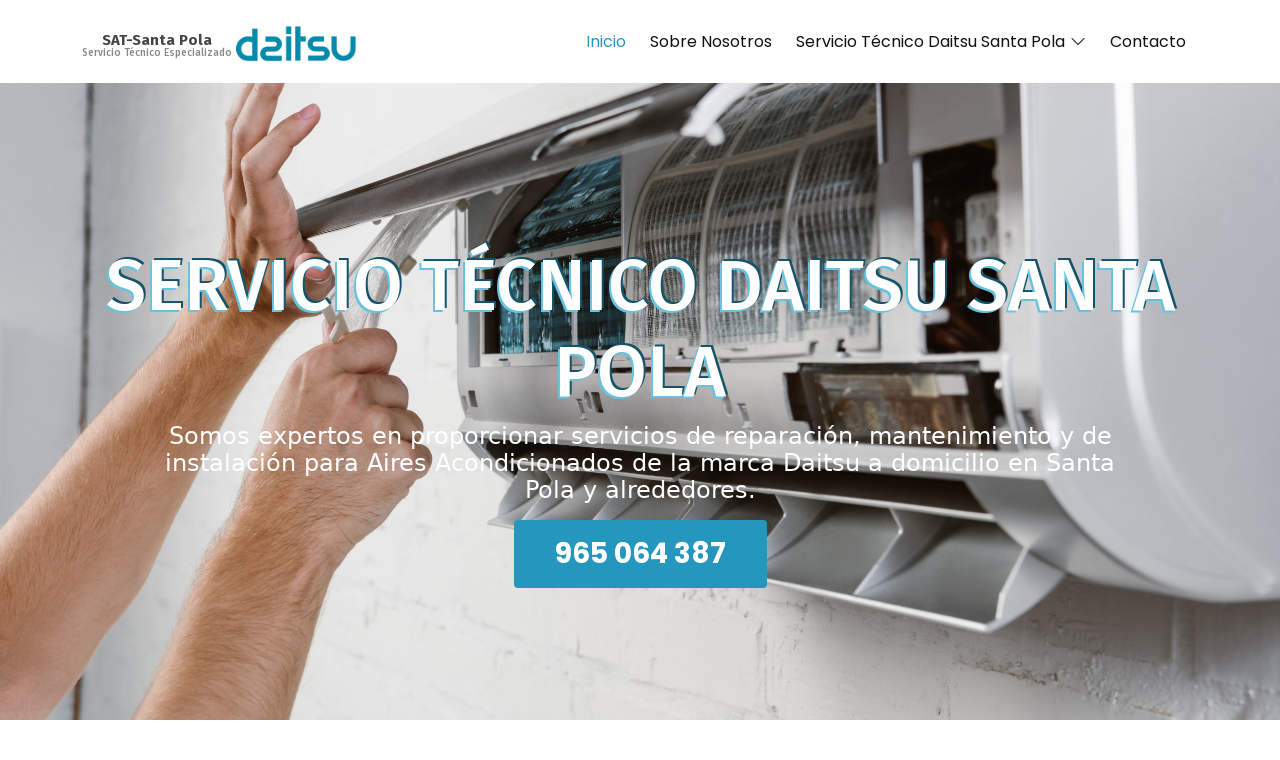

--- FILE ---
content_type: text/html
request_url: https://serviciotecnicoalicante-daitsat.com.es/servicio-tecnico-daitsu-santa-pola.html
body_size: 10282
content:
<!DOCTYPE html>
<html lang="es">

<head>
    <meta charset="UTF-8">
    <meta http-equiv="X-UA-Compatible" content="IE=edge">
    <meta name="viewport" content="width=device-width, initial-scale=1.0">
    <!-- Control the behavior of search engine crawling and indexing -->
    <meta name="robots" content="index,follow"><!-- All Search Engines -->
    <meta name="googlebot" content="index,follow"><!-- Google Specific -->
    <meta name="ICBM" content="40.4637, 3.7492">
    <meta name="geo.position" content="40.4637; 3.7492">
    <meta name="Visual Studio Code" content="program">
    <meta name="geo.region" content="ES">
    
    <!--    
            ##################### 
            #### PUBLIC VIEW ####
            #####################
         -->
    <meta property="og:locale" content="es_ES" />
    <meta property="og:type" content="website" />
    <meta property="og:url" content="https://serviciotecnicoalicante-daitsat.com.es/servicio-tecnico-daitsu-santa-pola.html" />
    <meta property="og:site_name" content="SAT-Santa Pola" />
    <meta property="og:image" content="https://serviciotecnicoalicante-daitsat.com.es/assets/img/hero-bg.jpg" />
    <meta property="og:image:width" content="3840" />
    <meta property="og:image:height" content="2564" />
    
    <meta name="geo.placename" content="Santa Pola">
    <title>Servicio Técnico Daitsu Santa Pola ©| 965 064 387 |➞SAT-Daitsu</title>
    <meta
        content=" Servicio Técnico Daitsu Santa Pola || Disponemos de técnicos para la reparación a 🏠domicilio🚚 de equipos de la marca Daitsu en Santa Pola"
        name="description">
    
    <meta
        content="SAT-Daitsu, Vic, Aires Acondicionados Daitsu, Aire Acondicionado, Aire Acondicionado Daitsu, Servicio Técnico Vic, servicio de reparación, a domicilio, técnicos expertos, Calderas Daitsu, Calefacción Daitsu, Caldera, Caldera Daitsu, Daitsu"
        name="keywords">



    <link rel="canonical" href="https://serviciotecnicoalicante-daitsat.com.es">

    <!-- Favicons -->
    <link href="assets/img/favicon.png" rel="icon">
    <link href="assets/img/apple-touch-icon.png" rel="apple-touch-icon">

    <!-- Google Fonts -->
    <link rel="preconnect" href="https://fonts.googleapis.com">
    <link rel="preconnect" href="https://fonts.gstatic.com" crossorigin>
    <link href="https://fonts.googleapis.com/css2?family=Poppins:ital,wght@0,100;0,200;0,300;0,400;0,500;0,600;0,700;0,800;0,900;1,100;1,200;1,300;1,400;1,500;1,600;1,700;1,800;1,900&display=swap" rel="stylesheet">
    <link href="https://fonts.googleapis.com/css2?family=Fira+Sans:ital,wght@0,100;0,200;0,300;0,400;0,500;0,600;0,700;0,800;0,900;1,100;1,200;1,300;1,400;1,500;1,600;1,700;1,800;1,900&display=swap" rel="stylesheet">

    <!-- Vendor CSS Files -->
    <link href="assets/vendor/animate.css/animate.min.css" rel="stylesheet">
    <link href="assets/vendor/bootstrap/css/bootstrap.min.css" rel="stylesheet">
    <link href="assets/vendor/bootstrap-icons/bootstrap-icons.css" rel="stylesheet">
    <link href="assets/vendor/icofont/icofont.min.css" rel="stylesheet">
    <link rel="stylesheet" href="assets/vendor/boxicons/css/boxicons.min.css">

    <!-- MAIN CSS FILE -->
    <link href="assets/css/style.min.css" rel="stylesheet">

    <script type="application/ld+json">
                                    {
                                    "@context": "https://schema.org",
                                    "@type": "FAQPage"
                                    "mainEntity": [{
                                    "@type": "Question",
                                    "name": "¿Trabajáis con toda la gama de aparatos Daitsu?",
                                    "acceptedAnswer": {
                                    "@type": "Answer",
                                    "text": "<p>
                                        Siempre, desde nuestra empresa queremos transmitirle la tranquilidad de que sin importar que
                                clase aparato de
                                <strong>Aire Acondicionado Daitsu</strong> tenga instalado, nuestro <strong>Servicio Técnico Daitsu
                                    Santa Pola</strong>
                                se encargará de repararlo sin problema alguno. Trabajamos con: <strong>Aires Acondicionados
                                    Split, Multisplit, Cassette, Por Conductos, Bombas de Calor, Techo-Suelo y Industriales de la marca</strong>.   
                                    </p>"
                                    }
                                    },
                                    {
                                    "@type": "Question",
                                    "name": "¿Sois el Servicio Técnico Oficial Daitsu?",
                                    "acceptedAnswer": {
                                    "@type": "Answer",
                                    "text": "<p>
                                        <strong>NO</strong> somos el servicio técnico oficial. Somos un servicio técnico autorizado
                                        con técnicos preparados y certificados para
                                        realizar cualquier reparación de electrodomésticos, aires acondicionados y equipos de
                                        calefacción de todas las marcas renombradas.
                                    </p>"
                                    }
                                    },
                                    {
                                "@type": "Question",
                                "name": "¿Qué cubre la garantía?",
                                "acceptedAnswer": {
                                "@type": "Answer",
                                "text": "<p>
                                    La garantía ofrecida le ofrece la <strong>máxima cobertura durante 3 meses</strong>, esto
                                                  significa que
                                                  nos haremos
                                                  cargo de cualquier problema surgido durante la vigencia de esta sin coste adicional para
                                                  usted.
                                </p>"
                                }
                                },
                                {
                                "@type": "Question",
                                "name": "¿Trabajáis en toda la provincia?",
                                "acceptedAnswer": {
                                "@type": "Answer",
                                "text": "<p>
                                    Nuestro <strong>Servicio Técnico Daitsu Santa Pola</strong> cuenta con unidades móviles suficientes para cubrir cualquier incidente de nuestros clientes en todas las poblaciones de las provincias donde trabajamos.
                                </p>"
                                }
                                },
                                    {
                                    "@type": "Question",
                                    "name": "¿El desplazamiento es gratuito?",
                                    "acceptedAnswer": {
                                    "@type": "Answer",
                                    "text": "<p> El desplazamiento es gratuito siempre y cuando se realice la reparación.
                                    </p>"
                                    }
                                    }
                                    ]
                                    }
                                    </script>

</head>

<body>


    <a href="tel:965064387" id="callnowbutton"><span class="NoButtonText"></span></a>

    <!-- ======= Header ======= -->
    <header id="header" class="header-top">
        <div class="container">

            <div class="logo">
                <a href="index.html" class="logo big">
                    <!-- <img src="img/logo.png" alt="" class="img-fluid">-->
                    <div class="envoltura">
                        <h2 style="font-weight: bolder;">SAT-Santa Pola</h2>
                        <h3>Servicio Técnico Especializado</h3>
                    </div>
                    <img src="assets/img/daitsu.png" class="img-fluid daitsu" alt="Servicio Técnico Daitsu Santa Pola">
                </a>
            
                <a class="logo small" href="index.html">
                    <img src="assets/img/company.png" class="img-fluid" alt="Logo_Compañía">
                    <img src="assets/img/daitsu.png" class="img-fluid" alt="Logo_De_Daitsu_Small">
                </a>
            </div>

            <nav id="navbar" class="navbar py-0">
                <ul>
                    <li><a class="nav-link scrollto active" href="#hero">Inicio</a></li>

                    <li><a class="nav-link scrollto" href="#about">Sobre Nosotros</a></li>

                    <li class="dropdown"><a class="nav-link" href=""><span>
                                Servicio Técnico Daitsu Santa Pola
                            </span><i class="bi bi-chevron-down"></i></a>
                        <ul>
                            <li><a href="index.html">Servicio Técnico Daitsu Alicante</a></li>
                            <li><a href="servicio-tecnico-daitsu-albatera.html">Servicio Técnico Daitsu Albatera</a></li>
                            <li><a href="servicio-tecnico-daitsu-alcoy.html">Servicio Técnico Daitsu Alcoy</a></li>
                            <li><a href="servicio-tecnico-daitsu-altea.html">Servicio Técnico Daitsu Altea</a></li>
                            <li><a href="servicio-tecnico-daitsu-aspe.html">Servicio Técnico Daitsu Aspe</a></li>
                            <li><a href="servicio-tecnico-daitsu-benidorm.html">Servicio Técnico Daitsu Benidorm</a></li>
                            <li><a href="servicio-tecnico-daitsu-benissa.html">Servicio Técnico Daitsu Benisa</a></li>
                            <li><a href="servicio-tecnico-daitsu-callosa-de-segura.html">Servicio Técnico Daitsu Callosa de Segura</a></li>
                            <li><a href="servicio-tecnico-daitsu-calpe.html">Servicio Técnico Daitsu Calpe</a></li>
                            <li><a href="servicio-tecnico-daitsu-crevillent.html">Servicio Técnico Daitsu Crevillent</a></li>
                            <li><a href="servicio-tecnico-daitsu-denia.html">Servicio Técnico Daitsu Denia</a></li>
                            <li><a href="servicio-tecnico-daitsu-el-campello.html">Servicio Técnico Daitsu El Campello</a></li>
                            <li><a href="servicio-tecnico-daitsu-elche.html">Servicio Técnico Daitsu Elche</a></li>
                            <li><a href="servicio-tecnico-daitsu-elda.html">Servicio Técnico Daitsu Elda</a></li>
                            <li><a href="servicio-tecnico-daitsu-finestrat.html">Servicio Técnico Daitsu Finestrat</a></li>
                            <li><a href="servicio-tecnico-daitsu-gata-de-gorgos.html">Servicio Técnico Daitsu Gata de Gorgos</a></li>
                            <li><a href="servicio-tecnico-daitsu-javea.html">Servicio Técnico Daitsu Jávea</a></li>
                            <li><a href="servicio-tecnico-daitsu-alfas-de-pi.html">Servicio Técnico Daitsu L'Alfàs de Pi</a></li>
                            <li><a href="servicio-tecnico-daitsu-la-nucia.html">Servicio Técnico Daitsu La Nucia</a></li>
                            <li><a href="servicio-tecnico-daitsu-mutxamel.html">Servicio Técnico Daitsu Mutxamel</a></li>
                            <li><a href="servicio-tecnico-daitsu-novelda.html">Servicio Técnico Daitsu Novelda</a></li>
                            <li><a href="servicio-tecnico-daitsu-orihuela.html">Servicio Técnico Daitsu Orihuela</a></li>
                            <li><a href="servicio-tecnico-daitsu-petrer.html">Servicio Técnico Daitsu Petrer</a></li>
                            <li><a href="servicio-tecnico-daitsu-pilar-de-la-horadada.html">Servicio Técnico Daitsu Pilar de la Horadada</a>
                            </li>
                            <li><a href="servicio-tecnico-daitsu-polop.html">Servicio Técnico Daitsu Polop</a></li>
                            <li><a href="servicio-tecnico-daitsu-san-juan-de-alicante.html">Servicio Técnico Daitsu San Juan de Santa Pola</a>
                            </li>
                            <li><a href="servicio-tecnico-daitsu-sant-vicent-del-raspeig.html">Servicio Técnico Daitsu Sant Vicent del
                                    Raspeig</a></li>
                            <li><a href="servicio-tecnico-daitsu-santa-pola.html">Servicio Técnico Daitsu Santa Pola</a></li>
                            <li><a href="servicio-tecnico-daitsu-teulada.html">Servicio Técnico Daitsu Teulada</a></li>
                            <li><a href="servicio-tecnico-daitsu-torrevieja.html">Servicio Técnico Daitsu Torrevieja</a></li>
                            <li><a href="servicio-tecnico-daitsu-villajoyosa.html">Servicio Técnico Daitsu Villajoyosa</a></li>
                            <li><a href="servicio-tecnico-daitsu-villena.html">Servicio Técnico Daitsu Villena</a></li>
                            <li><a href="servicio-tecnico-daitsu-xixona.html">Servicio Técnico Daitsu Xixona</a></li>
                        </ul>
                    </li>

                    <li><a class="nav-link scrollto" href="#contact">Contacto</a></li>
                </ul>
                <i class="bi bi-list mobile-nav-toggle"></i>
            </nav><!-- .navbar -->

        </div>
    </header><!-- End Header -->


    <!-- ======= HERO ======= -->
    <section id="hero">
        <div class="container">
            <div class="wrapper text-center">
                <h1 class="display-2 position-relative">
                    Servicio Técnico Daitsu Santa Pola
                </h1>
                <p class="h4">
                    Somos expertos en proporcionar servicios de reparación, mantenimiento y de instalación para Aires Acondicionados de la marca Daitsu a domicilio en Santa Pola y alrededores.
                </p>
                <a href="tel:965064387" class="btn fs-3 fw-bold">
                    965 064 387
                </a>
            </div>
        </div>
    </section><!-- End HERO -->

    <!-- ======= CLIENTS ======= -->
    <section id="clients" class="clients principal">
        <div class=" clients-head text-center">
            <h2 class="titulo-logos">Servicio Técnico Daitsu Santa Pola </h2>
        </div>
        <div class="container">
            <div class="text-center">
                <img class="img-fluid logo-clients" src="assets/img/daitsu.png" alt="Logo Daitsu">
                <h3 class="sub-clients"> ASISTENCIA TÉCNICA INMEDIATA: </h3>
                <h4> <a class="tele-clients" href="tel: 965064387">965 064 387</a> </h4>
                <p class="text-clients text-center">En nuestro Servicio Técnico Santa Pola estamos especializados en ofrecer
                    servicios de
                    Reparación y
                    Mantenimiento de equipos de diferentes marcas. También reparamos:
                </p>
            </div>
        </div>
    
        <!-- #CARRUSEL Aires Acondicionados PARA TODAS LAS Santa PolaS# -->
        <div id="clients-carousel" class="carousel slide text-center" data-bs-ride="carousel" data-bs-interval="2500"
            data-bs-touch="false">
            <div class="carousel-inner">
                <!-- #==== NEW ====# -->
                <div class="carousel-item active">
                    <a href="https://serviciotecnicoalicante-airsat.com.es/servicio-tecnico-airwell-santa-pola.html" target="_blank"
                        rel="noopener noreferrer"><img src="assets/img/clients/client-1.png" alt="Logo de Airwell"
                            title="Logo de Airwell" loading="lazy" class="img-fluid carousel-image"></a>
                </div>
                <div class="carousel-item">
                    <a href="https://serviciotecnicoalicante-mitsat.com.es/servicio-tecnico-mitsubishi-santa-pola.html"
                        target="_blank" rel="noopener noreferrer"><img src="assets/img/clients/client-2.png"
                            alt="Logo de Mitsubishi" title="Logo de Mitsubishi" loading="lazy"
                            class="img-fluid carousel-image"></a>
                </div>
                <div class="carousel-item">
                    <a href="https://serviciotecnicoalicante-daisat.com.es/servicio-tecnico-daikin-santa-pola.html" target="_blank"
                        rel="noopener noreferrer"><img src="assets/img/clients/client-3.png" alt="Logo de Daikin"
                            title="Logo de Daikin" loading="lazy" class="img-fluid carousel-image"></a>
                </div>
                <div class="carousel-item">
                    <a href="https://serviciotecnicoalicante-sat.com.es/servicio-tecnico-carrier-santa-pola.html" target="_blank"
                        rel="noopener noreferrer"><img src="assets/img/clients/client-4.png" alt="Logo de Carrier"
                            title="Logo de Carrier" loading="lazy" class="img-fluid carousel-image"></a>
                </div>
                <div class="carousel-item">
                    <a href="https://serviciotecnicoalicante-fujsat.com.es/servicio-tecnico-fujitsu-santa-pola.html" target="_blank"
                        rel="noopener noreferrer"><img src="assets/img/clients/client-5.png" alt="Logo de Fujitsu"
                            title="Logo de Fujitsu" loading="lazy" class="img-fluid carousel-image"></a>
                </div>
                <div class="carousel-item">
                    <a href="https://serviciotecnicoalicante-airs.com.es/servicio-tecnico-airsol-santa-pola.html" target="_blank"
                        rel="noopener noreferrer"><img src="assets/img/clients/client-6.png" alt="Logo de Airsol"
                            title="Logo de Airsol" loading="lazy" class="img-fluid carousel-image"></a>
                </div>
                <div class="carousel-item">
                    <a href="https://serviciotecnicoalicante-climasat.com.es/servicio-tecnico-climatronic-santa-pola.html"
                        target="_blank" rel="noopener noreferrer"><img src="assets/img/clients/client-7.png"
                            alt="Logo de Climatronic" title="Logo de Climatronic" loading="lazy"
                            class="img-fluid carousel-image"></a>
                </div>
                <div class="carousel-item">
                    <a href="https://serviciotecnicoalicante-mundosat.com.es/servicio-tecnico-mundoclima-santa-pola.html"
                        target="_blank" rel="noopener noreferrer"><img src="assets/img/clients/client-8.png"
                            alt="Logo de Mundoclima" title="Logo de Mundoclima" loading="lazy"
                            class="img-fluid carousel-image"></a>
                </div>
                <div class="carousel-item">
                    <a href="https://serviciotecnicoalicante-lensat.com.es/servicio-tecnico-lennox-santa-pola.html" target="_blank"
                        rel="noopener noreferrer"><img src="assets/img/clients/client-9.png" alt="Logo de Lennox"
                            title="Logo de Lennox" loading="lazy" class="img-fluid carousel-image"></a>
                </div>
                <div class="carousel-item">
                    <a href="https://serviciotecnicoalicante-daitsat.com.es/servicio-tecnico-daitsu-santa-pola.html" target="_blank"
                        rel="noopener noreferrer"><img src="assets/img/clients/client-10.png" alt="Logo de Daitsu"
                            title="Logo de Daitsu" loading="lazy" class="img-fluid carousel-image"></a>
                </div>
                <div class="carousel-item">
                    <a href="https://serviciotecnicoalicante-gensat.com.es/servicio-tecnico-general-santa-pola.html" target="_blank"
                        rel="noopener noreferrer"><img src="assets/img/clients/client-11.png" alt="Logo de General"
                            title="Logo de General" loading="lazy" class="img-fluid carousel-image"></a>
                </div>
                <div class="carousel-item">
                    <a href="https://serviciotecnicoalicante-hitsat.com.es/servicio-tecnico-hisense-santa-pola.html" target="_blank"
                        rel="noopener noreferrer"><img src="assets/img/clients/client-12.png" alt="Logo de Hisense"
                            title="Logo de Hisense" loading="lazy" class="img-fluid carousel-image"></a>
                </div>
                <div class="carousel-item">
                    <a href="https://serviciotecnicoalicante-hasat.com.es/servicio-tecnico-haier-santa-pola.html" target="_blank"
                        rel="noopener noreferrer"><img src="assets/img/clients/client-13.png" alt="Logo de Haier"
                            title="Logo de Haier" loading="lazy" class="img-fluid carousel-image"></a>
                </div>
                <div class="carousel-item">
                    <a href="https://serviciotecnicoalicante-pansat.com.es/servicio-tecnico-panasonic-santa-pola.html"
                        target="_blank" rel="noopener noreferrer"><img src="assets/img/clients/client-14.png"
                            alt="Logo de Panasonic" title="Logo de Panasonic" loading="lazy"
                            class="img-fluid carousel-image"></a>
                </div>
                <div class="carousel-item">
                    <a href="https://serviciotecnicoalicante-hitesat.com.es/servicio-tecnico-hitecsa-santa-pola.html"
                        target="_blank" rel="noopener noreferrer"><img src="assets/img/clients/client-15.png"
                            alt="Logo de Hitecsa" title="Logo de Hitecsa" loading="lazy" class="img-fluid carousel-image"></a>
                </div>
                <!-- #==== END NEW ====# -->
            </div>
        </div>

    
    </section><!-- End Cliens Section -->

    <!-- ======= ABOUT ======= -->
    <section id="about" class="about">
        <div class="container">

            <div class="section-title">
                <h2 class="display-2"> Sobre Nosotros </h2>
            </div>

            <div class="container" style="max-width: 1024px;">

                <div class="content">

                    <div class="background" role="img"
                        alt="Fotografía de técnico reparando aire acondicionado"
                        title="Reparación de Aires Acondicionados Daitsu ">
                    </div>

                    <h3 class="quote text-center h1">
                        Somos Expertos en Proporcionar Asistencia Técnica Daitsu a Domicilio.
                    </h3>

                    <p>
                        Ahora tiene más a su alcance que nunca el <strong>Servicio Técnico Santa Pola</strong> líder del sector de las
                        reparaciones para equipos de <strong>Climatización Daitsu</strong> con <strong>+28 años de experiencia</strong> en el
                        arte de reparar averías en los equipos de nuestros clientes de Santa Pola gracias a contar siempre con un <strong>equipo
                            técnico bien formado</strong> y unos <strong>servicios de reparación, mantenimiento e instalación</strong> de
                        excelente calidad.

                    </p>

                    <ul class="about-list">
                        <li class="about-list-item">
                            <i class="bi bi-patch-check"></i>
                            Piezas y Recambios Originales Daitsu
                        </li>
                        <li class="about-list-item">
                            <i class="bi bi-patch-check"></i>
                            Técnicos Cualificados y Certificados
                        </li>
                        <li class="about-list-item">
                            <i class="bi bi-patch-check"></i>
                            +28 Años de Experiencia en el Sector
                        </li>
                        <li class="about-list-item">
                            <i class="bi bi-patch-check"></i>
                            Atención Adaptada a sus Necesidades
                        </li>
                    </ul>

                    <h4 class="quote h1"> Servicios en toda <strong>Santa Pola</strong>. </h4>

                    <p>
                        Los muchos años que lleva nuestro <strong>Servicio Técnico Daitsu Santa Pola</strong> ofreciendo sus servicios, ha
                        hecho que nos demos cuenta de cuales son las <strong>causas de avería más comunes</strong> y de su <strong>solución
                        </strong> técnica correspondiente en cada caso, pues al contar con <strong>más de 28 años de experiencia</strong> en el
                        sector, nuestros profesionales en plantilla se han beneficiado de nuestros conocimientos para garantizarle una
                        reparación <strong>de gran calidad</strong>. Nuestra empresa trabaja de <strong>lunes a sábado</strong> todas las
                        semanas en Santa Pola y alrededores.
                        Para saber más sobre nuestros <strong>horarios de contacto</strong> vaya a la sección de Contacto de esta página.

                    </p>

                    <div class="background2" role="img" alt="Fotografía de técnico reparando aire acondicionado"
                        title="Reparación de Aires Acondicionados Daitsu ">
                    </div>


                </div>

            </div>
    </section><!-- End About Section -->

    <!-- ======= CHARACTERISTICS ======= -->
    <section id="characteristics" class="characteristics">
        <div class="container">

            <div class="section-title">
                <h2 class="display-2"> Características </h2>
                <p class="lead"> Nuestras principales características: </p>
            </div>

                <div class="row justify-content-center">
                    <div class="col-md-6 d-flex flex-column align-items-stretch justify-content-start mb-3">
                        <div class="item">
                            <div class="item-header">
                                <i class="icofont-heart icono"></i>
                                    
                                <h3 class="title h1"> Satisfacción </h3>
                            </div>
                            <div class="item-body">
                                <p>
                                    Para nuestro <strong>Servicio Técnico Daitsu Santa Pola</strong> lo más importante es conseguir la
                                    <strong>satisfacción</strong> de nuestros clientes al trabajar con sus <strong>Aires Acondicionados Daitsu</strong>, por
                                    ello siempre haremos lo posible por <strong>adaptarnos a sus necesidades y circunstancias</strong>. ¡Llámenos y
                                    Despreocúpese!
                                </p>
                            </div>
                        </div>
                    </div>
                    <div
                        class="col-md-6 d-flex flex-column align-items-stretch justify-content-start mb-3">
                        <div class="item">
                            <div class="item-header">
                                <i class="icofont-paper icono"></i>
                                <h3 class="title h1"> Garantía por Escrito </h3>
                            </div>
                            <div class="item-body">
                                <p>
                                    Proporcionamos <strong>garantía por escrito de 3 meses</strong> en cada uno de los servicios que realicemos en sus
                                    aparatos <strong>Daitsu</strong>, cubriendo así <strong>cualquier fallo</strong> que sufran durante los 3 meses de
                                    duración de nuestra <strong>garantía</strong>.
                                </p>
                            </div>
                        </div>
                    </div>
                    <div class="col-md-6 d-flex flex-column align-items-stretch justify-content-start mb-3">
                        <div class="item">
                            <div class="item-header">
                                <i class="icofont-tools-bag icono"></i>
                                <h3 class="title h1"> Recambios Originales </h3>
                            </div>
                            <div class="item-body">
                                <p>
                                    La <strong>calidad</strong> nos importa mucho, por ello siempre empleamos en <strong>cada reparación</strong> o tarea de
                                    mantenimiento los <strong>recambios originales</strong> de sus equipos <strong>Daitsu</strong> para así conseguir una
                                    <strong>calidad excelente</strong> en su funcionamiento.
                                </p>
                            </div>
                        </div>
                    </div>
                    <div
                        class="col-md-6 d-flex flex-column align-items-stretch justify-content-start mb-3">
                        <div class="item">
                            <div class="item-header">
                                <i class="icofont-worker icono"></i>
                                <h3 class="title h1"> Técnicos Expertos </h3>
                            </div>
                            <div class="item-body">
                                <p>
                                    Nuestro <strong>Servicio Técnico Daitsu Santa Pola</strong> lleva en el sector de forma continuada <strong>más de 28
                                        años</strong>, lo cual nos ha brindado un <strong>equipo técnico Daitsu experto</strong>.
                                </p>
                            </div>
                        </div>
                    </div>
                </div>
        </div>
    </section><!-- End characteristics Section -->

    <!-- ======= SERVICES ======= -->
    <section id="services" class="services section-bg pt-4">
        <div class="container">

            <div class="section-title">
                <h2 class="display-2"> Servicios </h2>
                <p class="lead"> Nuestros principales servicios: </p>
            </div>
            <div class="row justify-content-center">

                <div class="col-md-6 mb-3 d-flex align-items-stretch justify-content-start">
                    <div class="icon-box">
                        <div class="icon-box-header">
                            
                            <h3 class="title h2">Servicio de Reparación</h3>
                        </div>
                        <div class="icon-box-content">
                            <p>
                                Podemos ofrecerle el <strong>servicio de reparación</strong> que usted necesita sin importar el tipo de avería que su
                                <strong>Aire Acondicionado</strong> esté sufriendo, pues nuestros <strong>técnicos profesionales</strong> en plantilla
                                están preparados y cualificados para solucionar los problemas de sus aparatos Daitsu. ¡Llámenos y Despreocúpese!

                            </p>
                        </div>
                    </div>
                </div>

                <div class="col-md-6 mb-3 d-flex align-items-stretch justify-content-start">
                    <div class="icon-box">
                        <div class="icon-box-header">
                            
                            <h3 class="title h2">Servicio de Mantenimiento</h3>
                        </div>
                        <div class="icon-box-content">
                            <p>
                                Es de gran importancia que siempre tenga al día el <strong>mantenimiento</strong> de todos sus equipos <strong>Daitsu
                                </strong>, pues estos en muchos casos son aparatos delicados y requieren que <strong>regularmente</strong> se les eche
                                un vistazo para evitar que estos puedan desarrollar una avería <strong>causada por el deficiente mantenimiento</strong>
                                de estos. Nuestros <strong>servicios de mantenimiento</strong> abarcan desde el <strong>cambio de mando al cambio de
                                    filtros</strong> para <strong>Aires Acondicionados Daitsu</strong>.

                            </p>
                        </div>
                    </div>
                </div>

                <div class="col-md-12 mb-3 d-flex align-items-stretch justify-content-start">
                    <div class="icon-box">
                        <div class="icon-box-header">
                            
                            <h3 class="title h2">Servicio de Instalación</h3>
                        </div>
                        <div class="icon-box-content">
                            <p>
                                La <strong>instalación de sus aparatos</strong> es algo que es importante que se realice en condiciones y por ello le
                                recomendamos encarecidamente que la deje en <strong>manos de profesionales</strong> como las de nuestros profesionales,
                                pues conocen los mejores métodos de instalación posible para que sus aparatos funcionen con la <strong>máxima eficiencia
                                </strong>.

                            </p>
                        </div>
                    </div>
                </div>
            </div>

        </div>
    </section><!-- End Services Section -->

    <!-- ======= Cta Section ======= -->
    <section id="cta" class="cta">
        <div class="container" data-aos="zoom-in">
    
            <div class="text-center">
                <h3>¿Su Aire Acondicionado Daitsu está averiado?</h3>
                <p> Ya no tiene que volver a preocuparse, pues en nuestro <strong>Servicio Técnico Multimarca
                        Santa Pola</strong> contamos
                    con los profesionales y las soluciones que usted necesita para acabar con las <strong>averías de sus
                        Aires Acondicionados
                        Daitsu</strong>. <br><br>Somos su alternativa al <strong>Servicio Técnico Oficial Daitsu</strong>.</p>
                <a class="cta-btn" href="tel: 965064387">¡Llámenos y Despreocúpese!</a>
            </div>
    
        </div>
    </section><!-- End Cta Section -->

    <!-- ======= GALLERY ======= -->
    <section id="gallery" class="gallery">

        <div class="container">

            <div class="section-title">
                <h2 class="display-2">Galería</h2>
                <h3 class="lead visually-hidden"> Ilustraciones de nuestro trabajo: </h3>
            </div>

            <div class="row">
                <div class="col-md-6 col-lg-4 overflow-hidden p-1">
                    <div class="wrapper">
                        <img src="assets/img/gallery/gallery-1.jpg" class="img-fluid"
                            alt="Técnico reparando Aire Acondicionado Daitsu" title="Técnico reparando Aire Acondicionado Daitsu"
                            loading="lazy">
                        <div class="overlay">
                            <h4>Reparación de Aires Acondicionados Daitsu en Santa Pola
                            </h4>
                        </div>
                    </div>
                </div>
                <div class="col-md-6 col-lg-4 overflow-hidden p-1">
                    <div class="wrapper">
                        <img src="assets/img/gallery/gallery-2.jpg" class="img-fluid"
                            alt="Técnico instalando Aire Acondicionado Daitsu" title="Técnico instalando Aire Acondicionado Daitsu"
                            loading="lazy">
                        <div class="overlay bg-blue">
                            <h4>Instalación de Aires Acondicionados Daitsu en Santa Pola
                            </h4>
                        </div>
                    </div>
                </div>
                <div class="col-md-6 col-lg-4 overflow-hidden p-1">
                    <div class="wrapper">
                        <img src="assets/img/gallery/gallery-3.jpg" class="img-fluid"
                            alt="Técnico revisando Aire Acondicionado Daitsu" title="Técnico revisando Aire Acondicionado Daitsu"
                            loading="lazy">
                        <div class="overlay">
                            <h4>Revisión de Aires Acondicionados Daitsu en Santa Pola
                            </h4>
                        </div>
                    </div>
                </div>
                <div class="col-md-6 col-lg-4 overflow-hidden p-1">
                    <div class="wrapper">
                        <img src="assets/img/gallery/gallery-4.jpg" class="img-fluid"
                            alt="Técnico cambiando filtros de Aire Acondicionado Daitsu"
                            title="Técnico cambiando filtros de Aire Acondicionado Daitsu" loading="lazy">
                        <div class="overlay">
                            <h4>Cambio de Filtros de Aires Acondicionados Daitsu en Santa Pola
                            </h4>
                        </div>
                    </div>
                </div>
                <div class="col-md-6 col-lg-4 overflow-hidden p-1">
                    <div class="wrapper">
                        <img src="assets/img/gallery/gallery-5.jpg" class="img-fluid"
                            alt="Técnico cargando gas de Aire Acondicionado Daitsu"
                            title="Técnico cargando gas de Aire Acondicionado Daitsu" loading="lazy">
                        <div class="overlay bg-blue">
                            <h4>Carga de Gas de Aires Acondicionados Daitsu en Santa Pola
                            </h4>
                        </div>
                    </div>
                </div>
                <div class="col-md-6 col-lg-4 overflow-hidden p-1">
                    <div class="wrapper">
                        <img src="assets/img/gallery/gallery-6.jpg" class="img-fluid"
                            alt="Técnico realizando matenimiento de Aire Acondicionado Daitsu"
                            title="Técnico realizando matenimiento de Aire Acondicionado Daitsu" loading="lazy">
                        <div class="overlay">
                            <h4>Mantenimiento de Aires Acondicionados Daitsu en Santa Pola
                            </h4>
                        </div>
                    </div>
                </div>
            </div>

        </div>

    </section><!-- End Gallery Section -->
    <!-- ======= Frequently Asked Questioins Section ======= -->
    <section id="faq" class="faq">
        <div class="container">
    
            <div class="section-title" data-aos="fade-down">
                <h2>F.A.Q.</h2>
                <h3>Preguntas Frecuentes</h3>
            </div>
    
            <div class="faq-list">
                <ul>
                    <li data-aos="fade-up">
                        <i class="bx bx-help-circle icon-help"></i> <a data-bs-toggle="collapse" class="collapse"
                            data-bs-target="#faq-list-1">¿Trabajáis con toda la gama de aparatos Daitsu? <i
                                class="bx bx-chevron-down icon-show"></i><i class="bx bx-chevron-up icon-close"></i></a>
                        <div id="faq-list-1" class="collapse show" data-bs-parent=".faq-list">
                            <p>
                                Siempre, desde nuestra empresa queremos transmitirle la tranquilidad de que sin importar que
                                clase aparato de
                                <strong>Aire Acondicionado Daitsu</strong> tenga instalado, nuestro <strong>Servicio Técnico Daitsu
                                    Santa Pola</strong>
                                se encargará de repararlo sin problema alguno. Trabajamos con: <strong>Aires Acondicionados
                                    Split, Multisplit, Cassette, Por Conductos, Bombas de Calor, Techo-Suelo y Industriales de la marca</strong>.
                            </p>
                        </div>
                    </li>
    
                    <li data-aos="fade-up" data-aos-delay="100">
                        <i class="bx bx-help-circle icon-help"></i> <a data-bs-toggle="collapse"
                            data-bs-target="#faq-list-2" class="collapsed">¿Ofrecéis vuestros servicios en toda la
                            provincia? <i class="bx bx-chevron-down icon-show"></i><i
                                class="bx bx-chevron-up icon-close"></i></a>
                        <div id="faq-list-2" class="collapse" data-bs-parent=".faq-list">
                            <p>
                                Nuestro <strong>Servicio Técnico Daitsu Santa Pola</strong> cuenta con unidades móviles
                                suficientes para cubrir cualquier
                                incidente de nuestros clientes en todas las poblaciones de las provincias donde trabajamos.
                            </p>
                        </div>
                    </li>
    
                    <li data-aos="fade-up" data-aos-delay="200">
                        <i class="bx bx-help-circle icon-help"></i> <a data-bs-toggle="collapse"
                            data-bs-target="#faq-list-3" class="collapsed">¿Qué cubre la garantía? <i
                                class="bx bx-chevron-down icon-show"></i><i class="bx bx-chevron-up icon-close"></i></a>
                        <div id="faq-list-3" class="collapse" data-bs-parent=".faq-list">
                            <p>
                                La garantía ofrecida le ofrece la <strong>máxima cobertura durante 3 meses</strong> , esto
                                significa que
                                nos haremos
                                cargo de cualquier problema surgido durante la vigencia de esta sin coste adicional para
                                usted.
                            </p>
                        </div>
                    </li>
    
                    <li data-aos="fade-up" data-aos-delay="300">
                        <i class="bx bx-help-circle icon-help"></i> <a data-bs-toggle="collapse"
                            data-bs-target="#faq-list-4" class="collapsed">¿Sois el Servicio Técnico Oficial Daitsu en
                            Santa Pola? <i class="bx bx-chevron-down icon-show"></i><i
                                class="bx bx-chevron-up icon-close"></i></a>
                        <div id="faq-list-4" class="collapse" data-bs-parent=".faq-list">
                            <p>
                                <strong>NO</strong> somos el servicio técnico oficial. Somos un servicio técnico autorizado
                                con técnicos preparados y certificados para
                                realizar cualquier reparación de electrodomésticos, aires acondicionados y equipos de
                                calefacción de todas las marcas renombradas.
                            </p>
                        </div>
                    </li>
    
                    <li data-aos="fade-up" data-aos-delay="400">
                        <i class="bx bx-help-circle icon-help"></i> <a data-bs-toggle="collapse"
                            data-bs-target="#faq-list-5" class="collapsed">¿El desplazamiento es gratuito? <i
                                class="bx bx-chevron-down icon-show"></i><i class="bx bx-chevron-up icon-close"></i></a>
                        <div id="faq-list-5" class="collapse" data-bs-parent=".faq-list">
                            <p>
                                El desplazamiento es gratuito <strong>siempre y cuando se realice la reparación</strong> .
                            </p>
                        </div>
                    </li>
    
    
                </ul>
            </div>
    
        </div>
    </section><!-- End Frequently Asked Questioins Section -->

    <!-- ======= CONTACT ======= -->
    <section class="contact" id="contact">
        <div class="container">
            <div class="section-title">
                <h2 class="display-2"> Contacto </h2>
                <p class="lead"> Siempre que nos necesite estamos disponibles. </p>
            </div>

            <div class="row">
                <div class="col-lg-6 order-1 mapa">
                    <iframe
                        src="https://www.google.com/maps/embed?pb=!1m18!1m12!1m3!1d25085.30340731855!2d-0.5736711059368148!3d38.194503171570744!2m3!1f0!2f0!3f0!3m2!1i1024!2i768!4f13.1!3m3!1m2!1s0xd624c5184f1060d%3A0xcf5f608a13788ed!2sSanta%20Pola%2C%20Alicante!5e0!3m2!1ses!2ses!4v1646643241250!5m2!1ses!2ses"
                        width="100%" height="100%" style="border:0;" allowfullscreen="" loading="lazy"></iframe>
                </div>
                <div class="col-lg-6 order-0">
                    <div class="info p-2">
                            <div class="box p-2">
                                <h3 class="title d-flex align-items-center justify-content-center m-0 py-2"> <i
                                        class="bi bi-clock text-primary"></i> <span class="ms-2">Horario:</span> </h3>
                                <div class="row">
                                    <div class="col-6 text-start">
                                        <strong class="d-block">Lunes - Viernes:</strong>
                                        <strong class="d-block">Sábado:</strong>
                                    </div>
                                    <div class="col-6 text-end">
                                        <span class="fst-italic d-block">08:00 - 21:00</span>
                                        <span class="fst-italic d-block">08:00 - 19:00</span>
                                    </div>
                                </div>
                            </div>
                            <hr>
                            <div class="box p-2">
                                <h3 class="title d-flex align-items-center justify-content-center m-0 py-2"> <i
                                        class="bi bi-pin-map text-primary"></i> <span class="ms-2">Área de
                                        Trabajo:</span>
                                </h3>
                                <p class="mb-0 text-center">
                                    <span class="fw-bold">Santa Pola</span>
                                </p>
                            </div>
                            <hr>
                            <div class="box p-2">
                                <h3 class="title d-flex align-items-center justify-content-center m-0 py-2"> <i
                                        class="bi bi-telephone-plus text-primary"></i> <span
                                        class="ms-2">Teléfono:</span>
                                </h3>
                                <p class="mb-0 text-center">
                                    <a class="fs-5 fw-bold" href="tel:965064387">
                                        965 064 387
                                    </a>
                                </p>
                            </div>
                    </div>
                </div>
            </div>

        </div>

    </section><!-- Contact Section -->

    <!-- ======= Municipios ======= -->
    <section id="municipios" class="municipios">
        <div class="container">
            <div class="section-title">
                <h2> Área de Trabajo <i class="icofont-ui-map"></i></h2>
                <h3> PRESTAMOS SERVICIO TÉCNICO DAITSU EN TODA LA PROVINCIA DE ALICANTE</h3>
            </div>
            <div class="row">
                <div class="contenido d-flex">
                    <div class="col-lg-6 col-md-12 col-sm-12 col-xs-12">
                        <p>
                            Servicio Técnico Daitsu Adsubia<br>
                            Servicio Técnico Daitsu Agost<br>
                            Servicio Técnico Daitsu Agres<br>
                            Servicio Técnico Daitsu Aigües<br>
                            Servicio Técnico Daitsu Albatera<br>
                            Servicio Técnico Daitsu Alcalalí<br>
                            Servicio Técnico Daitsu Alcocer de Planes<br>
                            Servicio Técnico Daitsu Alcoleja<br>
                            Servicio Técnico Daitsu Alcoy/Alcoi<br>
                            Servicio Técnico Daitsu Alfafara<br>
                            Servicio Técnico Daitsu Alfàs del Pi (l')<br>
                            Servicio Técnico Daitsu Algorfa<br>
                            Servicio Técnico Daitsu Algueña<br>
                            Servicio Técnico Daitsu Santa Pola/Alacant<br>
                            Servicio Técnico Daitsu Almoradí<br>
                            Servicio Técnico Daitsu Almudaina<br>
                            Servicio Técnico Daitsu Alqueria d'Asnar (l')<br>
                            Servicio Técnico Daitsu Altea<br>
                            Servicio Técnico Daitsu Aspe<br>
                            Servicio Técnico Daitsu Balones<br>
                            Servicio Técnico Daitsu Banyeres de Mariola<br>
                            Servicio Técnico Daitsu Benasau<br>
                            Servicio Técnico Daitsu Beneixama<br>
                            Servicio Técnico Daitsu Benejúzar<br>
                            Servicio Técnico Daitsu Benferri<br>
                            Servicio Técnico Daitsu Beniarbeig<br>
                            Servicio Técnico Daitsu Beniardá<br>
                            Servicio Técnico Daitsu Beniarrés<br>
                            Servicio Técnico Daitsu Benidoleig<br>
                            Servicio Técnico Daitsu Benidorm<br>
                            Servicio Técnico Daitsu Benifallim<br>
                            Servicio Técnico Daitsu Benifato<br>
                            Servicio Técnico Daitsu Benigembla<br>
                            Servicio Técnico Daitsu Benijófar<br>
                            Servicio Técnico Daitsu Benilloba<br>
                            Servicio Técnico Daitsu Benillup<br>
                            Servicio Técnico Daitsu Benimantell<br>
                            Servicio Técnico Daitsu Benimarfull<br>
                            Servicio Técnico Daitsu Benimassot<br>
                            Servicio Técnico Daitsu Benimeli<br>
                            Servicio Técnico Daitsu Benissa<br>
                            Servicio Técnico Daitsu Benitachell/Poble Nou de Benitatxell (el)<br>
                            Servicio Técnico Daitsu Biar<br>
                            Servicio Técnico Daitsu Bigastro<br>
                            Servicio Técnico Daitsu Bolulla<br>
                            Servicio Técnico Daitsu Busot<br>
                            Servicio Técnico Daitsu Callosa de Segura<br>
                            Servicio Técnico Daitsu Callosa d'En Sarrià<br>
                            Servicio Técnico Daitsu Calpe/Calp<br>
                            Servicio Técnico Daitsu Campello (el)<br>
                            Servicio Técnico Daitsu Campo de Mirra/Camp de Mirra (el)<br>
                            Servicio Técnico Daitsu Cañada<br>
                            Servicio Técnico Daitsu Castalla<br>
                            Servicio Técnico Daitsu Castell de Castells<br>
                            Servicio Técnico Daitsu Castell de Guadalest (el)<br>
                            Servicio Técnico Daitsu Catral<br>
                            Servicio Técnico Daitsu Cocentaina<br>
                            Servicio Técnico Daitsu Confrides<br>
                            Servicio Técnico Daitsu Cox<br>
                            Servicio Técnico Daitsu Crevillent<br>
                            Servicio Técnico Daitsu Daya Nueva<br>
                            Servicio Técnico Daitsu Daya Vieja<br>
                            Servicio Técnico Daitsu Dénia<br>
                            Servicio Técnico Daitsu Dolores<br>
                            Servicio Técnico Daitsu Elche/Elx<br>
                            Servicio Técnico Daitsu Elda<br>
                            Servicio Técnico Daitsu Facheca<br>
                            Servicio Técnico Daitsu Famorca<br>
                            Servicio Técnico Daitsu Finestrat<br>
                            Servicio Técnico Daitsu Fondó de les Neus (el)<br>
                        </p>
                    </div>
                    <div class="col-lg-6 col-md-12 col-sm-12 col-xs-12">
                        <p style="text-align: center">
                            Servicio Técnico Daitsu Formentera del Segura<br>
                            Servicio Técnico Daitsu Gaianes<br>
                            Servicio Técnico Daitsu Gata de Gorgos<br>
                            Servicio Técnico Daitsu Gorga<br>
                            Servicio Técnico Daitsu Granja de Rocamora<br>
                            Servicio Técnico Daitsu Guardamar del Segura<br>
                            Servicio Técnico Daitsu Hondón de los Frailes<br>
                            Servicio Técnico Daitsu Ibi<br>
                            Servicio Técnico Daitsu Jacarilla<br>
                            Servicio Técnico Daitsu Jalón/Xaló<br>
                            Servicio Técnico Daitsu Jávea/Xàbia<br>
                            Servicio Técnico Daitsu Jijona/Xixona<br>
                            Servicio Técnico Daitsu Llíber<br>
                            Servicio Técnico Daitsu Lorcha/Orxa (l')<br>
                            Servicio Técnico Daitsu Millena<br>
                            Servicio Técnico Daitsu Monforte del Cid<br>
                            Servicio Técnico Daitsu Monóvar/Monòver<br>
                            Servicio Técnico Daitsu Montesinos (Los)<br>
                            Servicio Técnico Daitsu Murla<br>
                            Servicio Técnico Daitsu Muro de Alcoy<br>
                            Servicio Técnico Daitsu Mutxamel<br>
                            Servicio Técnico Daitsu Novelda<br>
                            Servicio Técnico Daitsu Nucia (la)<br>
                            Servicio Técnico Daitsu Ondara<br>
                            Servicio Técnico Daitsu Onil<br>
                            Servicio Técnico Daitsu Orba<br>
                            Servicio Técnico Daitsu Orihuela<br>
                            Servicio Técnico Daitsu Orxeta<br>
                            Servicio Técnico Daitsu Parcent<br>
                            Servicio Técnico Daitsu Pedreguer<br>
                            Servicio Técnico Daitsu Pego<br>
                            Servicio Técnico Daitsu Penàguila<br>
                            Servicio Técnico Daitsu Petrer<br>
                            Servicio Técnico Daitsu Pilar de la Horadada<br>
                            Servicio Técnico Daitsu Pinós (el)/Pinoso<br>
                            Servicio Técnico Daitsu Planes<br>
                            Servicio Técnico Daitsu Poblets (els)<br>
                            Servicio Técnico Daitsu Polop<br>
                            Servicio Técnico Daitsu Quatretondeta<br>
                            Servicio Técnico Daitsu Rafal<br>
                            Servicio Técnico Daitsu Ràfol d'Almúnia (El)<br>
                            Servicio Técnico Daitsu Redován<br>
                            Servicio Técnico Daitsu Relleu<br>
                            Servicio Técnico Daitsu Rojales<br>
                            Servicio Técnico Daitsu Romana (la)<br>
                            Servicio Técnico Daitsu Sagra<br>
                            Servicio Técnico Daitsu Salinas<br>
                            Servicio Técnico Daitsu San Fulgencio<br>
                            Servicio Técnico Daitsu San Isidro<br>
                            Servicio Técnico Daitsu San Miguel de Salinas<br>
                            Servicio Técnico Daitsu San Vicente del Raspeig/Sant Vicent del Raspeig<br>
                            Servicio Técnico Daitsu Sanet y Negrals<br>
                            Servicio Técnico Daitsu Sant Joan d'Alacant<br>
                            Servicio Técnico Daitsu Santa Pola<br>
                            Servicio Técnico Daitsu Sax<br>
                            Servicio Técnico Daitsu Sella<br>
                            Servicio Técnico Daitsu Senija<br>
                            Servicio Técnico Daitsu Tàrbena<br>
                            Servicio Técnico Daitsu Teulada<br>
                            Servicio Técnico Daitsu Tibi<br>
                            Servicio Técnico Daitsu Tollos<br>
                            Servicio Técnico Daitsu Tormos<br>
                            Servicio Técnico Daitsu Torremanzanas/Torre de les Maçanes (la)<br>
                            Servicio Técnico Daitsu Torrevieja<br>
                            Servicio Técnico Daitsu Vall d'Alcalà (la)<br>
                            Servicio Técnico Daitsu Vall de Ebo<br>
                            Servicio Técnico Daitsu Vall de Gallinera<br>
                            Servicio Técnico Daitsu Vall de Laguar (la)<br>
                            Servicio Técnico Daitsu Verger (el)
                            Servicio Técnico Daitsu Villajoyosa/Vila Joiosa (la)<br>
                            Servicio Técnico Daitsu Villena<br>
                        </p>
                    </div>
                </div>
            </div>
        </div>
    
    </section><!-- End Municipios -->

    <!-- PREFOOTER CODE -->
    <section class="prefooter" id="prefooter">
        <div class="container-fluid">
    
            <div class="row">
                <div class="col-lg-6 d-flex align-items-stretch justify-content-center bg-marca">
                    <div class="body">
                        <span class="h3 fw-bold"> Empresas - ¿Quiere trabajar con nosotros? </span>
                        <p>
                            Si es usted empresario, con varios técnicos de electrodomésticos a su cargo y desea ampliar el
                            volumen
                            de clientes, contáctenos
                        </p>
                        <button type="button" class="btn-cta" data-bs-toggle="modal" data-bs-target="#modalJoinUs"> Más
                            Información </button>
                    </div>
                </div>
                <div class="col-lg-6 d-flex align-items-stretch justify-content-center bg-img">
                    <div class="body">
                        <span class="h3 fw-bold"> Técnicos - ¿Quiere trabajar con nosotros? </span>
                        <p>
                            Si es usted un técnico de electrodomésticos cualificado y desea trabajar con nosotros,
                            contáctenos
                        </p>
                        <button type="button" class="btn-cta-alt" data-bs-toggle="modal" data-bs-target="#modalJoinUs"> Más
                            Información </button>
                    </div>
                </div>
            </div>
        </div>
    </section>
    <!-- Modal Prefooter -->
    <div class="modal fade" id="modalJoinUs" tabindex="-1" aria-labelledby="exampleModalLabel" aria-hidden="true">
        <div class="modal-dialog modal-lg">
            <div class="modal-content">
                <div class="modal-header flex-column">
                    <span class="display-6 fw-bold"> Trabaja con Nosotros </span>
                    <h3 class="modal-title h2" id="exampleModalLabel"> Servicio Técnico Daitsu Santa Pola</h3>
                    <span class="lead text-muted"> Líderes del Sector </span>
                </div>
                <div class="modal-body">
    
                    <p>
                        Formar parte de nuestro equipo equivale a trabajar en un entorno de éxito. Si eres profesional y
                        quieres
                        participar en nuestro proyecto, no dudes en ponerte en contacto con nosotros.
                    </p>
    
                    <p>
                        Cooperación, trabajo en equipo y atención al cliente son los valores que comparten todos nuestros
                        profesionales.
                    </p>
    
                    <p>
                        Tanto si eres un profesional independiente, como un si es usted un empresario con varios técnicos de
                        electrodomésticos a su cargo, no dude en contactar con nosotros.
                    </p>
    
                    <p>Operamos en toda la provincia de <strong></strong>.</p>
    
    
                </div>
                <div class="modal-footer justify-content-between">
                    <a href="tel: 965064387" class="btn btn-danger rounded-pill fs-4">965 064 387</a>
                    <button type="button" class="btn btn-secondary fs-4" data-bs-dismiss="modal"> Volver </button>
                </div>
            </div>
        </div>
    </div>
    <!-- End CTA Modal -->


    <footer class="footer">
        <div class="footer-top" role="contentinfo">
            <div class="container">
                <div class="row gy-3 gx-2">
                    <div class="col-lg-4 d-flex align-items-stretch">
                        <div class="contact">
                            <h3 class="contact-title h2" role="heading" aria-level="3"> Contacto </h3>
                            <div class="phone">
                                <div class="phone-header"><i class="bi bi-telephone-plus"></i>
                                    <h4 class="phone-title" role="heading" aria-level="4" id="footer-phone"> Teléfono: </h4>
                                </div>
                                <p class="phone-description" aria-labelledby="footer-phone"> 965 064 387 </p>
                            </div>
        
                            <div class="schedule">
                                <div class="schedule-header"><i class="bi bi-clock"></i>
                                    <h4 class="schedule-title" role="heading" aria-level="4" id="footer-schedule"> Horario:
                                    </h4>
                                </div>
                                <p class="schedule-description" aria-labelledby="footer-schedule">
                                    Lunes - Viernes: 08:00 a 21:00
                                    <br>
                                    Sábado: 08:00 a 19:00
                                </p>
                            </div>
                        </div>
                    </div>
                    <div class="col-lg-4 d-flex align-items-stretch">
                        <div class="links">
                            <h3 class="links-title h2" role="heading" aria-level="3" id="footer-links"> Enlaces de Interés </h3>
                            <div class="links-description" aria-labelledby="footer-links">
                                <ul>
                                    <li>
                                        <a href="https://www.santapola.es/" target="_blank" rel="noopener noreferrer" type="text/html"
                                            title="Enlace a página del ayuntamiento de PROVINCIA" role="link"
                                            aria-label="Enlace a página del ayuntamiento de PROVINCIA">Ayuntamiento de Santa Pola
                                        </a>
                                    </li>
                                    <li>
                                        <a href="https://www.facua.org" target="_blank" rel="noopener noreferrer"
                                            type="text/html" title="Enlace a la página de Facua" role="link"
                                            aria-label="Enlace a la página de Facua">Facua
                                        </a>
                                    </li>
                                    <li>
                                        <a href="https://serviciotecnicoalicante-daitsat.com.es/politica-privacidad.html" target="_blank"
                                            rel="noopener noreferrer" type="text/html"
                                            title="Enlace a la política de privacidad"
                                            aria-label="Enlace a la política de privacidad" role="link"
                                            class="privacidad">Política de privacidad
                                        </a>
                                    </li>
                                    <li>
                                        <a href="https://serviciotecnicoalicante-daitsat.com.es/politica-cookies.html" target="_blank"
                                            rel="noopener noreferrer" type="text/html" title="Enlace a la política de cookies"
                                            aria-label="Enlace a la política de cookies" role="link" class="cookies">Política de
                                            cookies
                                        </a>
                                    </li>
                                </ul>
                            </div>
                        </div>
                    </div>
                    <div class="col-lg-4 d-flex align-items-stretch">
                        <div class="disclaimer">
                            <h3 class="disclaimer-title h2" role="heading" aria-level="3" id="footer-disclaimer">Servicio
                                Técnico Multimarca Santa Pola</h3>
                            <p class="disclaimer-description" aria-labelledby="footer-disclaimer">Los logos y marcas expuestos
                                en este website son a título informativo y pertenecen a nuestros
                                respectivos propietarios, nuestros técnicos están especializados en la reparación de la marca,
                                mas
                                no somos el servicio técnico oficial de la marca Cointra
                                <br />
                                Pulse aquí si desea localizar al <a target="_blank"
                                    href="http://www.google.com/search?q=SAT+oficial+Daitsu">
                                    SAT Oficial Daitsu Santa Pola
                                </a>
                            </p>
                        </div>
                    </div>
                </div>
            </div>
        </div>
        <div class="container">
            <div class="footer-bottom">
                <div class="copyright">
                    &copy; by <strong><span>Eurosat</span></strong>
                </div>
                <div class="credits">
                    <?php
                    /*****************************************************************************************************************
                                                         INICIO POLITICA DE PRIVACIDAD Y COOKIES
                                                        
                        El archivo modals.php lo coge de la raiz del dominio madre
    
    
                     *****************************************************************************************************************/
                    //include("modals.php");
                    ?>
                    <p><a class="privacidad" target="_blank" href="politica-privacidad.html">POLÍTICA DE PRIVACIDAD</a>
                        - <a class="cookies" target="_blank" href="politica-cookies.html">POLÍTICA DE COOKIES</a></p>

                    <?php
                    /*****************************************************************************************************************
                                                         FIN POLITICA DE PRIVACIDAD Y COOKIES
                     *****************************************************************************************************************/
                    ?>
                </div>
            </div>
        </div>
    </footer>

    <a href="#" class="back-to-top d-flex align-items-center justify-content-center"><i
            class="bi bi-arrow-up-short"></i></a>

    <!-- Vendor JS Files -->
    <script src="assets/vendor/bootstrap/js/bootstrap.bundle.min.js"></script>

    <!-- Template Main JS File -->
    <script src="assets/js/main.js"></script>
</body>

</html>

--- FILE ---
content_type: text/css
request_url: https://serviciotecnicoalicante-daitsat.com.es/assets/css/style.min.css
body_size: 5361
content:
#municipios{text-align:center;margin-bottom:35px}#municipios h2{text-align:center;font-weight:bolder;text-decoration:underline #2596be}#municipios h3{text-align:center}#municipios .contenido{height:50vh;overflow-y:scroll;border-left:2px dotted #2596be;border-right:2px dotted #2596be}.mapa{height:600px}#header .logo{padding:0;margin:0;margin-left:35px;margin-right:auto;white-space:nowrap;display:flex;align-items:center}#header .logo img{max-height:40px}#header .logo .lennox{vertical-align:middle;margin-left:5px;margin-top:0}#header .logo h2{font-size:20px;margin-top:15px;color:#444;text-align:center}#header .logo h3{font-size:15px;margin-top:-10px;color:#888;text-align:center}@media screen and (max-width: 580px){#header .small{margin-left:15px !important}}@media screen and (max-width: 992px){#header .big{display:none}#header .small{margin-top:5px;margin-left:25px}}@media screen and (min-width: 992px){#header .small{display:none}}@media screen and (max-width: 1420px){#header .logo{margin-left:0}#header .logo img{max-height:40px}#header .logo h2{font-size:15px}#header .logo h3{font-size:10px}}#clients{text-align:center}#clients .titulo-logos{font-size:45px}#clients .logo-clients{max-height:95px}#clients .sub-clients{font-size:35px;margin-top:15px}#clients .tele-clients{font-size:35px;color:#2596be}#clients .tele-clients:hover{color:#19637e}#lista-features{list-style:none}#lista-features li i{color:#2596be !important;font-size:18px}.icono{font-size:55px;color:#2596be;text-align:center}.gallery{overflow:hidden}.gallery-item{position:relative;margin-bottom:1rem;overflow:hidden}.gallery-item .overlay{position:absolute;z-index:999;background:#2596be;visibility:hidden;transition:all 300ms ease-in-out;padding:0.5rem 0.5rem;bottom:-15vh;left:0;right:0}.gallery-item .overlay h4{font-size:14px;color:#fff;text-align:center}.gallery-item:hover .overlay{visibility:visible;bottom:0}.list-container{margin-top:25px}.list{columns:2;text-align:left;flex-wrap:wrap;justify-content:center;-webkit-box-pack:center;align-items:center;font-size:16px}.list li{padding-top:15px}.list i{color:#2596be}.list .item{display:flex;align-items:center}@media screen and (max-width: 800px){.list{columns:2}}.about-list{margin-top:10px}.about-list li{position:relative;padding-bottom:5px}.about-list li i{color:#2596be;font-weight:bolder !important;font-size:20px}#cta{background:linear-gradient(rgba(2,2,2,0.7), rgba(0,0,0,0.5)),url(../img/cta-bg.jpg) fixed center center;background-size:cover;padding:60px 0}#cta h2,#cta h3,#cta p{color:#fff}#cta .cta-btn{font-family:"Roboto", sans-serif;font-weight:500;font-size:20px;letter-spacing:1px;display:inline-block;padding:12px 32px;border-radius:4px;transition:0.5s;line-height:1;margin:10px;color:#fff;animation-delay:0.8s;border:2px solid #fff}#cta .cta-btn:hover{background:#fff;color:#2596be}.privacidad{color:#fff}.privacidad:hover{color:#19637e;font-weight:bolder}.faq .enlace{display:inline !important;font-size:inherit !important;padding:0 !important}.faq .enlace:hover{color:#19637e;text-decoration:underline}@media screen and (max-width: 650px){#callnowbutton{background:url([data-uri]) center/50px 50px no-repeat #fff;background-color:#4caf50;border-radius:50%;bottom:90px;box-shadow:0px 3px 5px rgba(0,0,0,0.2),0px 1px 18px rgba(0,0,0,0.12),0px 6px 10px rgba(0,0,0,0.14);display:block;z-index:2147483647;height:65px;position:fixed;right:16px;width:65px;color:transparent}}.faq .faq-list{padding:0 100px}.faq .faq-list ul{padding:0;list-style:none}.faq .faq-list li+li{margin-top:15px}.faq .faq-list li{padding:20px;background:#fff;border-radius:4px;position:relative}.faq .faq-list a{display:block;position:relative;font-family:"Poppins", sans-serif;font-size:16px;line-height:24px;font-weight:500;padding:0 30px;outline:none;cursor:pointer}.faq .faq-list .icon-help{font-size:24px;position:absolute;right:0;left:20px;color:#19637e}.faq .faq-list .icon-show,.faq .faq-list .icon-close{font-size:24px;position:absolute;right:0;top:0}.faq .faq-list p{margin-bottom:0;padding:10px 0 0 0}.faq .faq-list .icon-show{display:none}.faq .faq-list a.collapsed{color:#343a40;transition:0.3s}.faq .faq-list a.collapsed:hover{color:#2596be}.faq .faq-list a.collapsed .icon-show{display:inline-block}.faq .faq-list a.collapsed .icon-close{display:none}@media (max-width: 1200px){.faq .faq-list{padding:0}}.prefooter{padding:0}.prefooter .body{padding:3rem .5rem;text-align:center;position:relative;display:flex;flex-direction:column;align-items:center;justify-content:space-between}.prefooter .bg-marca{background:#2596be;color:#fff}.prefooter .bg-img{background:url("../img/footer.jpg") scroll center center;background-size:cover;position:relative;color:#fff}.prefooter .bg-img::before{content:'';position:absolute;inset:0;background:rgba(0,0,0,0.5)}.prefooter .h3{margin:0}.prefooter p{width:60%;margin:1rem 0}.prefooter .btn-cta{text-transform:uppercase;font-weight:700;display:inline-block;padding:12px 35px;border-radius:50px;transition:all 0.3s;color:#2596be;background:#fff;border:2px solid #fff}.prefooter .btn-cta:hover{background:#19637e;color:#fff}.prefooter .btn-cta-alt{text-transform:uppercase;font-weight:700;display:inline-block;padding:12px 35px;border-radius:50px;transition:all 0.3s;color:#fff;background:#2596be;border:2px solid #2596be}.prefooter .btn-cta-alt:hover{background:#fff;border:2px solid #fff;color:#2596be}#modalJoinUs .display-6{color:#104253}#modalJoinUs .btn-cta-alt{text-transform:uppercase;font-weight:700;display:inline-block;padding:12px 35px;border-radius:50px;transition:all 0.3s;color:#fff;background:#2596be;border:2px solid #2596be}#modalJoinUs .btn-cta-alt:hover{background:transparent;border:2px solid #2596be;color:#2596be}#modalJoinUs .btn-danger{background:#2596be;border:2px solid #2596be;font-weight:600}#modalJoinUs .btn-danger:hover{background:transparent;border:2px solid #2596be;color:#2596be}#modalJoinUs .btn-danger:focus-visible{outline:none}#modalJoinUs .acomplishments li{display:flex;align-items:center;gap:1rem}#modalJoinUs .acomplishments li i{color:#2596be;font-size:2rem}.lista-features{margin:25px}.central .body .wrapper{display:flex;flex-direction:column;align-items:center;padding:0.5rem 0.5rem 1rem 0.5rem;margin-bottom:0.5rem;border-bottom:2px solid #d8d8d8}.central .body .wrapper .title{font-size:24px;font-weight:700}.central .body .wrapper .phone{display:flex;align-items:center}.central .body .wrapper .phone i{margin-right:0.25rem}.central .body .wrapper .phone a{font-weight:600}.footer-top{padding:1rem 0 1rem 0;background-color:#1d7493}.footer-top .contact{width:100%}.footer-top .contact .contact-title{font-weight:300}.footer-top .contact .phone{margin-bottom:0.5rem}.footer-top .contact .phone .phone-header{margin-bottom:.25rem;display:flex;gap:0.5rem;font-size:20px !important}.footer-top .contact .phone .phone-header .phone-title{margin:0;font-weight:300}.footer-top .contact .phone .phone-header i{display:flex;align-items:center;text-align:center;justify-content:center}.footer-top .contact .phone .phone-description{margin-bottom:0}.footer-top .contact .schedule .schedule-header{margin-bottom:.25rem;display:flex;gap:0.5rem;font-size:20px !important}.footer-top .contact .schedule .schedule-header .schedule-title{margin:0;font-weight:300}.footer-top .contact .schedule .schedule-header i{display:flex;align-items:center;text-align:center;justify-content:center}.footer-top .contact .schedule .schedule-description{margin-bottom:0}.footer-top .links{width:100%}.footer-top .links .links-title{font-weight:300}.footer-top .links .links-description ul{list-style-type:disc;list-style-position:inside;margin-bottom:0;display:flex;flex-direction:column;gap:.75rem}.footer-top .links .links-description ul li a{color:#fff;position:relative;display:inline-block;transition:transform 300ms ease-out}.footer-top .links .links-description ul li a:hover{transform:translateX(0.15rem)}.footer-top .disclaimer{width:100%}.footer-top .disclaimer .disclaimer-title{font-weight:300}.footer-top .disclaimer .disclaimer-description{font-size:14px;margin-bottom:0}.footer-top .disclaimer .disclaimer-description a{color:#fff;text-decoration:underline;font-weight:bold}.poppins{font-family:"Poppins", -apple-system, BlinkMacSystemFont, "Segoe UI", Roboto, Oxygen, Ubuntu, Cantarell, "Open Sans", "Helvetica Neue", sans-serif}.font--title{font-family:"Fira Sans", -apple-system, BlinkMacSystemFont, "Segoe UI", Roboto, Oxygen, Ubuntu, Cantarell, "Open Sans", "Helvetica Neue", sans-serif}.brand-color{color:#2596be !important}body{color:#1d1d1d}a{color:#2596be;text-decoration:none}a:hover{color:#3db0d9;text-decoration:none}a[class^=btn],a[class*=btn]{font-family:"Poppins", -apple-system, BlinkMacSystemFont, "Segoe UI", Roboto, Oxygen, Ubuntu, Cantarell, "Open Sans", "Helvetica Neue", sans-serif}h1,h2,h3,h4,h5,h6{font-family:"Fira Sans", -apple-system, BlinkMacSystemFont, "Segoe UI", Roboto, Oxygen, Ubuntu, Cantarell, "Open Sans", "Helvetica Neue", sans-serif}ul{list-style:none;padding:0}section{padding:60px 0;overflow:hidden}.section-title{margin-bottom:1rem;text-align:center;display:flex;align-items:center;justify-content:center;flex-direction:column}.section-title h2,.section-title .h1{color:#2596be;font-weight:500;text-transform:capitalize}.section-title .bg-none{background:none}.section-title .subtitle,.section-title .lead{margin:0}header#header{padding:1rem 0;background:#fff;display:flex;align-items:center}header#header>.container{display:flex;align-items:center;justify-content:space-between}.header-scrolled{position:fixed;top:0;left:0;right:0;z-index:1030;box-shadow:0 0 12px 2px rgba(0,0,0,0.15)}.navbar ul{margin:0;padding:0;display:flex;list-style:none;align-items:center}.navbar li{position:relative}.navbar a{padding:.3rem .75rem;font-size:16px;color:#111;white-space:nowrap;transition:color 150ms;font-family:"Poppins", -apple-system, BlinkMacSystemFont, "Segoe UI", Roboto, Oxygen, Ubuntu, Cantarell, "Open Sans", "Helvetica Neue", sans-serif;position:relative;z-index:1;display:flex;align-items:center;justify-content:space-between}.navbar a i{font-size:16px;line-height:0;margin-left:5px}.navbar a:hover{color:#2596be}.navbar .active{color:#2596be}.navbar li:hover>a{color:#2596be}.navbar .dropdown ul{padding:10px 0;background:#fff;box-shadow:0px 0px 30px rgba(127,137,161,0.25);transition:all 300ms;display:block;position:absolute;left:0;top:calc(100% + 30px);margin:0;z-index:99;opacity:0;visibility:hidden;max-height:400px;overflow-y:scroll;overflow-x:hidden}.navbar .dropdown ul a{padding:.4rem 1rem;font-size:16px;text-transform:none;transition:transform 150ms}.navbar .dropdown ul a:hover{transform:translateX(4px)}.navbar .dropdown ul li:hover>a{color:#2596be}.navbar .dropdown:hover>ul{opacity:1;top:100%;visibility:visible}.mobile-nav-toggle{color:#111;font-size:28px;cursor:pointer;line-height:0;transition:all 300ms;display:none}@media (max-width: 991px){.mobile-nav-toggle{display:block}.navbar ul{display:none}}.navbar-mobile{background:rgba(104,194,225,0.5);transition:all 300ms;position:fixed;overflow:hidden;top:0;right:0;left:0;bottom:0;z-index:999}.navbar-mobile .mobile-nav-toggle{position:absolute;top:15px;right:15px}.navbar-mobile ul{padding:10px 0;background-color:#fff;transition:all 300ms;border-radius:5px;display:block;position:absolute;top:55px;right:15px;bottom:15px;left:15px;overflow-y:auto}.navbar-mobile li{margin:.5rem 0}.navbar-mobile a{padding:10px 20px;font-size:15px;color:#111;white-space:normal}.navbar-mobile a:hover{color:#2596be;background:transparent}.navbar-mobile .active,.navbar-mobile li:hover>a{color:#2596be;background:transparent}.navbar-mobile .dropdown ul{margin:10px 20px;padding:10px 0;background:#fff;box-shadow:0px 0px 30px rgba(127,137,161,0.25);position:static;display:none;z-index:99;opacity:1;visibility:visible}.navbar-mobile .dropdown ul li{min-width:200px}.navbar-mobile .dropdown ul a{padding:10px 20px}.navbar-mobile .dropdown ul a i{font-size:12px}.navbar-mobile .dropdown ul a:hover{color:#2596be}.navbar-mobile .dropdown ul .active:hover,.navbar-mobile .dropdown ul li:hover>a{color:#2596be}.navbar-mobile .dropdown>.dropdown-active{display:block}#hero{position:relative;height:calc(90vh + 17px);width:100%;padding:0;overflow:hidden;background:url("../img/hero-bg.jpg") scroll center center;background-size:cover;display:flex;align-items:center;justify-content:center}#hero::before{content:"";position:absolute;inset:0;background-color:rgba(0,0,0,0.4)}#hero h1{font-weight:500 !important;text-shadow:-2px 2px 0 #68c2e1, 2px -2px 0 #145369;color:#fff;position:relative;text-transform:uppercase}#hero p{position:relative;line-height:27px;color:#fff;max-width:991px;margin-right:auto;margin-left:auto}#hero .btn{margin-top:.5rem;padding:.5rem 1.5rem;color:#fff;position:relative;background-color:#2596be;transition:transform 200ms}@media screen and (min-width: 992px){#hero .btn{padding:.75rem 2.5rem}}@media screen and (min-width: 992px){#hero .btn:hover{transform:translateY(-4px)}}@media screen and (max-width: 500px){#hero{height:100vh}}@media screen and (max-height: 500px){#hero{height:140vh}}.about .background{background:url("../img/about.jpg") scroll center center;background-size:cover;min-height:400px;border-bottom:0.5rem solid #2596be;border-bottom-left-radius:.5rem;border-bottom-right-radius:.5rem}.about .background2{background:url("../img/about2.jpg") scroll center center;background-size:cover;min-height:400px;border-top:0.5rem solid #2596be;border-top-left-radius:.5rem;border-top-right-radius:.5rem}.about .content{font-size:large}.about .content>*{margin-bottom:.5rem !important}.about .content p{text-align:justify;line-height:1.8;margin-bottom:1rem !important}.about .content ul li i{color:#2596be}.about .content .quote{font-weight:400;color:#2596be}.characteristics img{max-width:4rem}.characteristics .item{height:100%;box-shadow:0 0 12px 2px rgba(37,150,190,0.2);transition:box-shadow 200ms ease-in-out;padding:1rem;border-radius:.25rem}.characteristics .item:hover{box-shadow:0 0 12px 4px rgba(37,150,190,0.4)}.characteristics .item .item-header{text-align:center}.characteristics .item .item-header .title{font-weight:500;color:#2596be;margin-top:.5rem;margin-bottom:.5rem}.characteristics .item .item-body p{line-height:1.6;text-align:justify;margin:0}.services .icon-box{box-shadow:0 0 12px 2px rgba(37,150,190,0.2);transition:box-shadow 200ms ease-in-out;padding:1rem;border-radius:.25rem}.services .icon-box:hover{box-shadow:0 0 12px 4px rgba(37,150,190,0.4)}.services .icon-box-header{text-align:center}.services .icon-box-header .title{font-weight:500;color:#2596be;margin-bottom:.5rem;margin-top:.5rem}.services .icon-box-header .img-wrap img{max-width:6rem}.services .icon-box-content p{line-height:1.6;text-align:justify;margin:0}.cta{text-align:center;font-size:16px;background-color:#2596be;padding:30px 0;position:relative;z-index:0;color:#fff}.cta .title{font-family:"Fira Sans", -apple-system, BlinkMacSystemFont, "Segoe UI", Roboto, Oxygen, Ubuntu, Cantarell, "Open Sans", "Helvetica Neue", sans-serif;font-weight:700}.cta .btn{padding:.5rem 1.5rem;border:3px solid #fff;font-weight:700;color:#fff}.cta .btn:hover{background-color:#fff;color:#2596be}#gallery{overflow:hidden}#gallery .wrapper{position:relative}#gallery .overlay{position:absolute;z-index:999;background:#2596be;visibility:hidden;transition:all 300ms ease-in-out;padding:.5rem .5rem;bottom:-15vh;left:0;right:0}#gallery .overlay h4{margin-bottom:0;font-size:18px;color:#fff;text-align:center;font-weight:400}#gallery .wrapper:hover{cursor:pointer}#gallery .wrapper:hover .overlay{visibility:visible;bottom:0}.contact .text-primary{color:#2596be !important}.contact .title{font-weight:500;color:#2596be}.contact .info{box-shadow:0 0 12px 2px rgba(37,150,190,0.2);transition:box-shadow 200ms ease-in-out;border-radius:.25rem}.contact .info:hover{box-shadow:0 0 12px 4px rgba(37,150,190,0.4)}.contact hr{background-color:#2596be;opacity:.5}.faq .faq-list ul{padding:0;list-style:none}.faq .faq-list li{border-radius:.25rem;background:#fff;position:relative;border:2px solid #2596be}.faq .faq-list li+li{margin-top:15px}.faq .faq-list .faq-header{display:flex;align-items:center;padding:1rem}.faq .faq-list .faq-header span{font-weight:600}.faq .faq-list a{display:block;position:relative;outline:none;cursor:pointer;color:#111}.faq .faq-list a:hover .icon-help{color:#2596be}.faq .faq-list .icon-help{font-size:24px;color:#2596be;margin-right:1rem}.faq .faq-list .icon-show,.faq .faq-list .icon-close{font-size:24px;position:relative;margin-left:auto}.faq .faq-list p{margin-bottom:0;padding:0 1rem 1rem 1rem}.faq .faq-list .icon-show{display:none}.faq .faq-list a.collapsed{color:#111;transition:color 150ms}.faq .faq-list a.collapsed:hover{color:#3db0d9}.faq .faq-list a.collapsed:hover .icon-help{color:#3db0d9}.faq .faq-list a.collapsed .icon-show{display:inline-block}.faq .faq-list a.collapsed .icon-close{display:none}@media (max-width: 1200px){.faq .faq-list{padding:0}}.municipios-content{overflow-y:scroll;border:2px solid rgba(37,150,190,0.5);padding:2rem 0 0 0;max-height:300px}.municipios p{text-align:center;font-size:14px}.join-us .bg-primary{background:#2596be !important}.join-us .bg-img{background:url("../img/joinus.jpg") scroll center center;background-size:cover;position:relative}.join-us .bg-img::before{content:"";position:absolute;inset:0;background:rgba(0,0,0,0.5)}.join-us .btn-outline-light{border-radius:.25rem}.join-us .btn-outline-light:hover{color:#2596be !important}.join-us .btn-primary{background-color:#2596be;border-color:#2596be;border-radius:.25rem}.join-us .btn-primary:hover{background-color:#3db0d9;border-color:#3db0d9}#modalJoinUs .btn-primary{background-color:#2596be;border-color:#2596be;border-radius:.25rem}#modalJoinUs .btn-primary:hover{background-color:#3db0d9;border-color:#3db0d9}#modalJoinUs .btn-secondary{border-radius:.25rem}.footer{border-top:2px solid #fff;background:#01384b;padding:0 0 1rem 0;color:#fff;font-size:14px}.footer a{font-weight:700;color:#fff;text-decoration:underline;transition:all 300ms}.footer a:hover{color:#fff;text-decoration:none}.footer .copyright{text-align:center;padding-top:30px}.footer .credits{padding-top:10px;text-align:center;font-size:14px;color:#fff}.back-to-top{position:fixed;visibility:hidden;opacity:0;right:15px;bottom:15px;z-index:996;background:#1d7493;width:40px;height:40px;border-radius:25px;transition:all .4s}.back-to-top i{font-size:28px;color:#fff;line-height:0}.back-to-top:hover{background:#2596be;color:#fff}.back-to-top.active{visibility:visible;opacity:1}@media screen and (max-width: 650px){#callnowbutton{background:url([data-uri]) center/50px 50px no-repeat #fff;background-color:#4caf50;border-radius:50%;bottom:90px;box-shadow:0px 3px 5px rgba(0,0,0,0.2),0px 1px 18px rgba(0,0,0,0.12),0px 6px 10px rgba(0,0,0,0.14);display:block;z-index:2147483647;height:65px;position:fixed;right:16px;width:65px;color:transparent}}
/*# sourceMappingURL=style.min.css.map */

--- FILE ---
content_type: application/javascript
request_url: https://serviciotecnicoalicante-daitsat.com.es/assets/js/main.js
body_size: 709
content:
(function () {
  "use strict";

  /**
   * Navbar links active state on scroll
   */
  let navbarlinks = document.querySelectorAll('#navbar .scrollto')
  const navbarlinksActive = () => {
    let position = window.scrollY + 200
    navbarlinks.forEach(navbarlink => {
      if (!navbarlink.hash) return
      let section = document.querySelector(navbarlink.hash)
      if (!section) return
      if (position >= section.offsetTop && position <= (section.offsetTop + section.offsetHeight)) {
        navbarlink.classList.add('active')
      } else {
        navbarlink.classList.remove('active')
      }
    })
  }
  window.addEventListener('load', navbarlinksActive)
  document.addEventListener('scroll', navbarlinksActive)

  /**
   * Scrolls to an element with header offset
   */
  const scrollto = (el) => {
    let header = document.querySelector('#header')
    let offset = header.offsetHeight

    let elementPos = document.querySelector(el).offsetTop
    window.scrollTo({
      top: elementPos - offset,
      behavior: 'smooth'
    })
  }

  /**
   * Toggle .header-scrolled class to #header when page is scrolled
   */
  let selectHeader = document.querySelector('#header')
  if (selectHeader) {
    const headerScrolled = () => {
      if (window.scrollY > 0) {
        selectHeader.classList.add('header-scrolled')
      } else {
        selectHeader.classList.remove('header-scrolled')
      }
    }
    window.addEventListener('load', headerScrolled)
    document.addEventListener('scroll', headerScrolled)
  }

  /**
   * Back to top button
   */
  let backtotop = document.querySelector('.back-to-top')
  if (backtotop) {
    const toggleBacktotop = () => {
      if (window.scrollY > 100) {
        backtotop.classList.add('active')
      } else {
        backtotop.classList.remove('active')
      }
    }
    window.addEventListener('load', toggleBacktotop)
    document.addEventListener('scroll', toggleBacktotop)
  }

  /**
   * Mobile nav toggle
   */
  document.querySelector('.mobile-nav-toggle').addEventListener('click', () => {
    document.querySelector('#navbar').classList.toggle('navbar-mobile')
    document.querySelector('.mobile-nav-toggle').classList.toggle('bi-list')
    document.querySelector('.mobile-nav-toggle').classList.toggle('bi-x')
  });

  /**
   * Mobile nav dropdowns activate
   */
  document.querySelectorAll('.navbar .dropdown > a').forEach(e => {
    e.addEventListener('click', (event) => {
      if(document.querySelector('#navbar').classList.contains('navbar-mobile')) {
        event.preventDefault()
        e.nextElementSibling.classList.toggle('dropdown-active')
      }
    })
  })

  /**
   * Scrool with ofset on links with a class name .scrollto
   */
  document.querySelectorAll('.scrollto').forEach(e => {
    e.addEventListener('click', (event) => {
      if(document.querySelector(e.hash)) {
        event.preventDefault()

        if(document.querySelector('#navbar').classList.contains('navbar-mobile')) {
          document.querySelector('#navbar').classList.remove('navbar-mobile')
          document.querySelector('mobile-nav-toggle').classList.toggle('bi-list')
          document.querySelector('mobile-nav-toggle').classList.toggle('bi-x')
        }
        scrollto(e.hash)
      }
    })
  })

  /**
   * Scroll with ofset on page load with hash links in the url
   */
  window.addEventListener('load', () => {
    if (window.location.hash) {
      if (document.querySelector(window.location.hash)) {
        scrollto(window.location.hash)
      }
    }
  });

})()